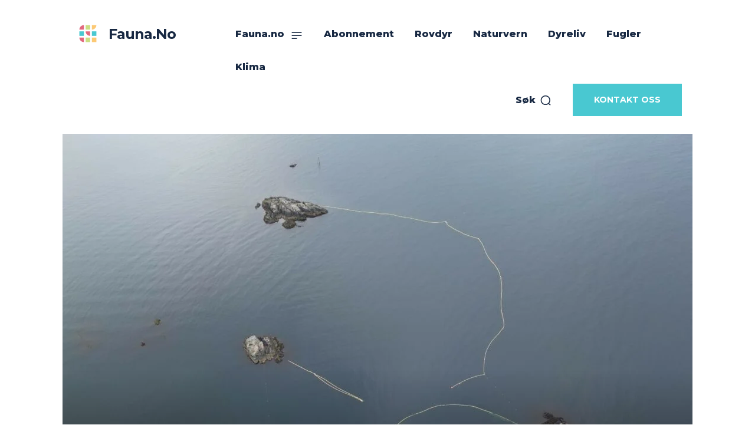

--- FILE ---
content_type: text/html; charset=utf-8
request_url: https://www.google.com/recaptcha/api2/aframe
body_size: 266
content:
<!DOCTYPE HTML><html><head><meta http-equiv="content-type" content="text/html; charset=UTF-8"></head><body><script nonce="Q8JYcwY-Fswgla2ivxdNQg">/** Anti-fraud and anti-abuse applications only. See google.com/recaptcha */ try{var clients={'sodar':'https://pagead2.googlesyndication.com/pagead/sodar?'};window.addEventListener("message",function(a){try{if(a.source===window.parent){var b=JSON.parse(a.data);var c=clients[b['id']];if(c){var d=document.createElement('img');d.src=c+b['params']+'&rc='+(localStorage.getItem("rc::a")?sessionStorage.getItem("rc::b"):"");window.document.body.appendChild(d);sessionStorage.setItem("rc::e",parseInt(sessionStorage.getItem("rc::e")||0)+1);localStorage.setItem("rc::h",'1768927591350');}}}catch(b){}});window.parent.postMessage("_grecaptcha_ready", "*");}catch(b){}</script></body></html>